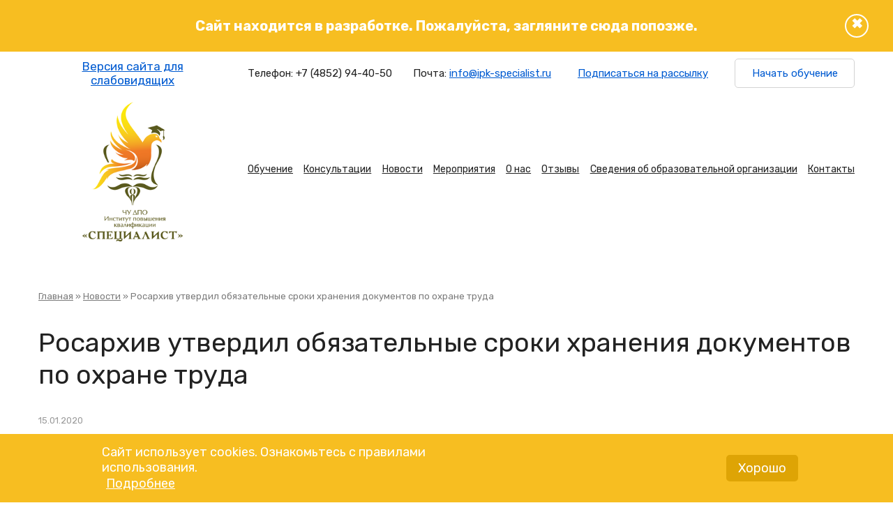

--- FILE ---
content_type: text/html; charset=UTF-8
request_url: https://ipk-specialist.uc.getinfo.pro/news/rosarkhiv-utverdil-obyazatelnye-sroki-khraneniya-dokumentov-po-okhrane-truda
body_size: 6294
content:
<!DOCTYPE html>
<html lang="ru" dir="ltr" prefix="content: http://purl.org/rss/1.0/modules/content/  dc: http://purl.org/dc/terms/  foaf: http://xmlns.com/foaf/0.1/  og: http://ogp.me/ns#  rdfs: http://www.w3.org/2000/01/rdf-schema#  schema: http://schema.org/  sioc: http://rdfs.org/sioc/ns#  sioct: http://rdfs.org/sioc/types#  skos: http://www.w3.org/2004/02/skos/core#  xsd: http://www.w3.org/2001/XMLSchema# ">
<head>
    <meta charset="utf-8" />
<link rel="canonical" href="https://ipk-specialist.uc.getinfo.pro/news/rosarkhiv-utverdil-obyazatelnye-sroki-khraneniya-dokumentov-po-okhrane-truda" />
<meta name="description" content="Сегодня вступил в силу приказ Росархива, которым определены новые сроки хранения документов по охране труда. Всего 24 пункта. Хранить нужно даже переписку по вопросам охраны труда." />
<meta name="Generator" content="Drupal 8 (https://www.drupal.org)" />
<meta name="MobileOptimized" content="width" />
<meta name="HandheldFriendly" content="true" />
<meta name="viewport" content="width=device-width, initial-scale=1.0" />
<link rel="shortcut icon" href="/sites/default/files/feniks.ico" type="image/vnd.microsoft.icon" />
<link rel="revision" href="https://ipk-specialist.uc.getinfo.pro/news/rosarkhiv-utverdil-obyazatelnye-sroki-khraneniya-dokumentov-po-okhrane-truda" />

        <title>Росархив утвердил обязательные сроки хранения документов по охране труда | ЧУ ДПО «Институт повышения квалификации «СПЕЦИАЛИСТ»</title>
        <link rel="stylesheet" media="all" href="/sites/default/files/css/css_BmfYIRWnxYRB8JIEcXmPZFNkyA5QtU1t_Y-lyiHKF-4.css" />
<link rel="stylesheet" media="all" href="/sites/default/files/css/css_YxfjN8tw4VtZn1TB9_feHdLbjbunZySEeCZ0HDCmiGE.css" />
<link rel="stylesheet" media="all" href="//fonts.googleapis.com/css?family=Rubik:400,500,700&amp;display=swap&amp;subset=cyrillic,latin-ext,latin" />
<link rel="stylesheet" media="all" href="/sites/default/files/css/css_svgT8cLnsk3VVG4iBuSn_sIl9dehAeXVL4E8jUmKPXc.css" />

            
<!--[if lte IE 8]>
<script src="/sites/default/files/js/js_VtafjXmRvoUgAzqzYTA3Wrjkx9wcWhjP0G4ZnnqRamA.js"></script>
<![endif]-->

                </head>
<body class="path-node page-node-type-novost">
<a href="#main-content" class="visually-hidden focusable skip-link">
    Перейти к основному содержанию
</a>

  <div class="dialog-off-canvas-main-canvas" data-off-canvas-main-canvas>
    <div class="layout-container">

  <div class="construction">
      <div class="region region-construction">
    <div id="construction" class="block block-block-content block-block-content4edcc123-2597-4e40-9e07-49ddc86748dc">
  
    
      
            <div class="clearfix text-formatted field field--name-body field--type-text-with-summary field--label-hidden field__item">Сайт находится в разработке. Пожалуйста, загляните сюда попозже. <span class="close">✖</span></div>
      
  </div>

  </div>

  </div>
  <div class="topHeader">
      <div class="region region-topheader">
    <div class="visually-impaired-module-special block block-visually-impaired-module block-visually-impaired-block" data-drupal-selector="visually-impaired-module-special" id="block-visuallyimpairedblock">
  
    
      <form action="/news/rosarkhiv-utverdil-obyazatelnye-sroki-khraneniya-dokumentov-po-okhrane-truda" method="post" id="visually-impaired-module-special" accept-charset="UTF-8">
  <input itemprop="copy" data-drupal-selector="edit-visually-impaired-block" class="vi-special-block-text button js-form-submit form-submit btn btn-bg" type="submit" id="edit-visually-impaired-block" name="op" value="Версия сайта для слабовидящих" />
<input autocomplete="off" data-drupal-selector="form-d4zuy-tuh-s7bsy431ebz4jn8vqctgamp7gwzoqoohc" type="hidden" name="form_build_id" value="form-d4zUY_TuH-S7BsY431ebZ4jn8VQcTGaMp7GWzOQOOhc" />
<input data-drupal-selector="edit-visually-impaired-module-special" type="hidden" name="form_id" value="visually_impaired_module_special" />

</form>

  </div>
<div id="block-tekstvshapke" class="block block-block-content block-block-contenteec3c447-510f-452e-a3e4-3410603397de">
  
    
      
            <div class="clearfix text-formatted field field--name-body field--type-text-with-summary field--label-hidden field__item"><div class="topHeader-wrapper">
  <div class="topHeader__right">
    <div class="topHeader__right_phone"><span>Телефон: </span>+7 (4852) 94-40-50</div>
    <div class="topHeader__right_email"><span>Почта: </span><a href="mailto:info@ipk-specialist.ru">info@ipk-specialist.ru</a></div>
    <div class="topHeader__right_mailing"><a class="use-ajax" data-dialog-type="modal" href="/form/subscribe">Подписаться на рассылку</a></div>
    <div class="topHeader__right_education"><a target="_blank" href="https://sdo.ipk-specialist.ru/">Начать обучение</a></div>
  </div>
</div></div>
      
  </div>

  </div>

  </div>
  <header role="banner">
      <div class="region region-header">
    <div id="block-base-branding" class="block block-system block-system-branding-block">
  
    
        <a href="/" rel="home" class="site-logo">
      <img src="/sites/default/files/logo200.png" alt="Главная" />
    </a>
      </div>
<nav role="navigation" aria-labelledby="block-base-main-menu-menu" id="block-base-main-menu" class="block block-menu navigation menu--main">
            
  <h2 class="visually-hidden" id="block-base-main-menu-menu">Основная навигация</h2>
  

        
              <ul class="menu">
                    <li class="menu-item">
        <a href="/direction" data-drupal-link-system-path="direction">Обучение</a>
              </li>
                <li class="menu-item">
        <a href="/consultations" data-drupal-link-system-path="consultations">Консультации</a>
              </li>
                <li class="menu-item">
        <a href="/news" data-drupal-link-system-path="news">Новости</a>
              </li>
                <li class="menu-item">
        <a href="/events" data-drupal-link-system-path="events">Мероприятия</a>
              </li>
                <li class="menu-item">
        <a href="/about" data-drupal-link-system-path="node/11">О нас</a>
              </li>
                <li class="menu-item">
        <a href="/reviews" data-drupal-link-system-path="reviews">Отзывы</a>
              </li>
                <li class="menu-item">
        <a href="/sveden" data-drupal-link-system-path="node/39">Сведения об образовательной организации</a>
              </li>
                <li class="menu-item">
        <a href="/contact" data-drupal-link-system-path="node/3">Контакты</a>
              </li>
        </ul>
  


  </nav>
<div id="block-blokvmenyunamobilke" class="block block-block-content block-block-contentaf67c571-4bb0-4f4f-83ff-5a72d8cf2d92">
  
    
      
            <div class="clearfix text-formatted field field--name-body field--type-text-with-summary field--label-hidden field__item"><div class="topHeader__right_phone"><span>Телефон: </span>+7 (4852) 94-40-50</div>
<div class="topHeader__right_education"><a href="https://sdo.getinfo.pro">Начать обучение</a></div>
<div class="having-poor-vision">Версия сайта для слабовидящих</div></div>
      
  </div>
<div id="block-hamburg" class="block block-block-content block-block-contentec8bbcb1-6070-467d-a526-a5aa656eba7e">
  
    
      
            <div class="clearfix text-formatted field field--name-body field--type-text-with-summary field--label-hidden field__item"><div class="hemburg"></div></div>
      
  </div>

  </div>

  </header>

  
  

  

  

  

  <main role="main">
    <a id="main-content" tabindex="-1"></a>
    <div class="layout-content">
        <div class="region region-content">
    <div data-drupal-messages-fallback class="hidden"></div>
<div id="block-base-breadcrumbs" class="block block-system block-system-breadcrumb-block">
  
    
        <nav class="breadcrumb" role="navigation" aria-labelledby="system-breadcrumb">
    <h2 id="system-breadcrumb" class="visually-hidden">Строка навигации</h2>
    <ol>
          <li>
                  <a href="/">Главная</a>
              </li>
          <li>
                  <a href="/news">Новости</a>
              </li>
          <li>
                  Росархив утвердил обязательные сроки хранения документов по охране труда
              </li>
        </ol>
  </nav>

  </div>
<div id="block-base-page-title" class="block block-core block-page-title-block">
  
    
      
  <h1 class="page-title"><span class="field field--name-title field--type-string field--label-hidden">Росархив утвердил обязательные сроки хранения документов по охране труда</span>
</h1>


  </div>
<div id="block-base-content" class="block block-system block-system-main-block">
  
    
      <article role="article" about="/news/rosarkhiv-utverdil-obyazatelnye-sroki-khraneniya-dokumentov-po-okhrane-truda" class="node node--type-novost node--promoted node--view-mode-full">

  
    

      <footer class="node__meta">
      <div class="node__submitted">
        15.01.2020
      </div>
    </footer>
  
  <div class="node__content">
    
            <div class="clearfix text-formatted field field--name-body field--type-text-with-summary field--label-hidden field__item"><p>Росархив опубликовал перечень типовых управленческих архивных документов и сроки их хранения. Приказ Приказ Росархива от 20.12.2019 N 236 «Об утверждении Перечня типовых управленческих архивных документов, образующихся в процессе деятельности государственных органов, органов местного самоуправления и организаций, с указанием сроков их хранения» вступает в действие 18 февраля 2020. Ранее действовавший приказ Минкультуры утратил силу.</p>

<p>Перечень включает документы, которые создаются в процессе деятельности организаций независимо от их организационно-правовых форм и от формы собственности при осуществлении однотипных управленческих функций, с указанием сроков хранения.</p>

<p>В приказ для удобства включен указатель, в котором в алфавитном порядке перечислены все виды документов.</p>

<h3>Для каких документов увеличили срок хранения</h3>

<p>Несколько кадровых документов придется хранить дольше, чем сейчас, например:</p>

<ul><li>график отпусков — три года, а не год;</li>
	<li>книги, журналы, карточки учета, базы данных отпусков — пять лет вместо трех.</li>
</ul><h3> </h3>

<h3>Для каких документов уменьшили срок хранения</h3>

<p>Меньше, чем сейчас, потребуется хранить такие документы:</p>

<ul><li>документы о дисциплинарных взысканиях — три года вместо пяти лет;</li>
	<li>документы о состоянии и мерах по улучшению условий и охраны труда — пять лет, а не постоянно;</li>
	<li>книги, журналы регистрации, базы данных несчастных случаев на производстве, учета аварий, журналы инструктажей — 45 лет, а не постоянно.</li>
</ul><p>Для ряда документов срок хранения будет зависеть от того, когда по ним закончено делопроизводство: если до 1 января 2003 года, то их нужно хранить 75 лет, если после — 50 лет. Среди них трудовые договоры, документы о приеме, переводе, увольнении, личные карточки работников. Сейчас такие документы лежат на полках 75 лет.</p>

<p>Сроки хранения архивных документов независимо от места их хранения исчисляются с 1 января года, следующего за годом, в котором они были закончены делопроизводством.</p>

<p>Отдельным Приказом Росархива от 20.12.2019 N 237 также утверждена новая Инструкция по применению Перечня типовых управленческих архивных документов с указанием сроков их хранения. Инструкция вступит в действие 25.02.2020.</p>
</div>
      
  </div>

</article>

  </div>

  </div>

    </div>
    
    
  </main>

      <footer role="contentinfo">
        <div class="region region-footer">
    <div id="block-kopirayt" class="block block-block-content block-block-content5301bbdd-b669-4308-91e1-6f6f43c71d3f">
  
    
      
            <div class="clearfix text-formatted field field--name-body field--type-text-with-summary field--label-hidden field__item"><div class="footer-left">
  <div class="copy">© 2025 ЧУ ДПО «Институт повышения квалификации «СПЕЦИАЛИСТ»</div>
  <div class="phone">+7 (4852) 94-40-50</div>
  <div class="email">Эл. почта: <a href="mail:sale@getinfo.pro">info@ipk-specialist.ru</a></div>
</div></div>
      
  </div>
<nav role="navigation" aria-labelledby="block-base-footer-menu" id="block-base-footer" class="block block-menu navigation menu--footer">
            
  <h2 class="visually-hidden" id="block-base-footer-menu">Меню в подвале</h2>
  

        
              <ul class="menu">
                    <li class="menu-item">
        <a href="/node/65" data-drupal-link-system-path="node/65">Лицензия</a>
              </li>
                <li class="menu-item">
        <a href="/sveden" data-drupal-link-system-path="node/39">Сведения об образовательной организации</a>
              </li>
                <li class="menu-item">
        <a href="/privacy-policy" data-drupal-link-system-path="privacy-policy">Обработка персональных данных</a>
              </li>
        </ul>
  


  </nav>
<div id="block-sct" class="block block-block-content block-block-content97ae5cd0-b49b-4a80-ba61-8407579d6036">
  
    
      
            <div class="clearfix text-formatted field field--name-body field--type-text-with-summary field--label-hidden field__item">Сайт разработан в <a href="http://radugi.net" target="blank">СЦТ</a></div>
      
  </div>

  </div>

    </footer>
  
</div>
  </div>


<script type="application/json" data-drupal-selector="drupal-settings-json">{"path":{"baseUrl":"\/","scriptPath":null,"pathPrefix":"","currentPath":"node\/1","currentPathIsAdmin":false,"isFront":false,"currentLanguage":"ru"},"pluralDelimiter":"\u0003","suppressDeprecationErrors":true,"ajaxPageState":{"libraries":"base\/global,ckeditor_spoiler\/ckeditor_spoiler,classy\/base,classy\/messages,core\/drupal.dialog.ajax,core\/html5shiv,core\/normalize,custom\/visually_impaired,eu_cookie_compliance\/eu_cookie_compliance_bare,system\/base,visually_impaired_module\/visually_impaired_module","theme":"base","theme_token":null},"ajaxTrustedUrl":{"form_action_p_pvdeGsVG5zNF_XLGPTvYSKCf43t8qZYSwcfZl2uzM":true},"eu_cookie_compliance":{"cookie_policy_version":"1.0.0","popup_enabled":true,"popup_agreed_enabled":false,"popup_hide_agreed":false,"popup_clicking_confirmation":true,"popup_scrolling_confirmation":false,"popup_html_info":"\u003Cdiv role=\u0022alertdialog\u0022 aria-labelledby=\u0022popup-text\u0022  class=\u0022eu-cookie-compliance-banner eu-cookie-compliance-banner-info eu-cookie-compliance-banner--default\u0022\u003E\n  \u003Cdiv class=\u0022popup-content info eu-cookie-compliance-content\u0022\u003E\n    \u003Cdiv id=\u0022popup-text\u0022 class=\u0022eu-cookie-compliance-message\u0022\u003E\n      \u003Cdiv\u003E\u0421\u0430\u0439\u0442 \u0438\u0441\u043f\u043e\u043b\u044c\u0437\u0443\u0435\u0442 cookies. \u041e\u0437\u043d\u0430\u043a\u043e\u043c\u044c\u0442\u0435\u0441\u044c \u0441 \u043f\u0440\u0430\u0432\u0438\u043b\u0430\u043c\u0438 \u0438\u0441\u043f\u043e\u043b\u044c\u0437\u043e\u0432\u0430\u043d\u0438\u044f.\u003C\/div\u003E\n              \u003Cbutton type=\u0022button\u0022 class=\u0022find-more-button eu-cookie-compliance-more-button\u0022\u003E\u041f\u043e\u0434\u0440\u043e\u0431\u043d\u0435\u0435\u003C\/button\u003E\n          \u003C\/div\u003E\n\n    \n    \u003Cdiv id=\u0022popup-buttons\u0022 class=\u0022eu-cookie-compliance-buttons\u0022\u003E\n      \u003Cbutton type=\u0022button\u0022 class=\u0022agree-button eu-cookie-compliance-default-button\u0022\u003E\u0425\u043e\u0440\u043e\u0448\u043e\u003C\/button\u003E\n          \u003C\/div\u003E\n  \u003C\/div\u003E\n\u003C\/div\u003E\n","use_mobile_message":false,"mobile_popup_html_info":"\u003Cdiv role=\u0022alertdialog\u0022 aria-labelledby=\u0022popup-text\u0022  class=\u0022eu-cookie-compliance-banner eu-cookie-compliance-banner-info eu-cookie-compliance-banner--default\u0022\u003E\n  \u003Cdiv class=\u0022popup-content info eu-cookie-compliance-content\u0022\u003E\n    \u003Cdiv id=\u0022popup-text\u0022 class=\u0022eu-cookie-compliance-message\u0022\u003E\n      \n              \u003Cbutton type=\u0022button\u0022 class=\u0022find-more-button eu-cookie-compliance-more-button\u0022\u003E\u041f\u043e\u0434\u0440\u043e\u0431\u043d\u0435\u0435\u003C\/button\u003E\n          \u003C\/div\u003E\n\n    \n    \u003Cdiv id=\u0022popup-buttons\u0022 class=\u0022eu-cookie-compliance-buttons\u0022\u003E\n      \u003Cbutton type=\u0022button\u0022 class=\u0022agree-button eu-cookie-compliance-default-button\u0022\u003E\u0425\u043e\u0440\u043e\u0448\u043e\u003C\/button\u003E\n          \u003C\/div\u003E\n  \u003C\/div\u003E\n\u003C\/div\u003E\n","mobile_breakpoint":768,"popup_html_agreed":false,"popup_use_bare_css":true,"popup_height":"auto","popup_width":"100%","popup_delay":1000,"popup_link":"\/privacy-policy","popup_link_new_window":true,"popup_position":false,"fixed_top_position":true,"popup_language":"ru","store_consent":false,"better_support_for_screen_readers":false,"cookie_name":"","reload_page":false,"domain":"","domain_all_sites":false,"popup_eu_only_js":false,"cookie_lifetime":100,"cookie_session":0,"set_cookie_session_zero_on_disagree":0,"disagree_do_not_show_popup":false,"method":"default","automatic_cookies_removal":true,"allowed_cookies":"","withdraw_markup":"\u003Cbutton type=\u0022button\u0022 class=\u0022eu-cookie-withdraw-tab\u0022\u003EPrivacy settings\u003C\/button\u003E\n\u003Cdiv role=\u0022alertdialog\u0022 aria-labelledby=\u0022popup-text\u0022 class=\u0022eu-cookie-withdraw-banner\u0022\u003E\n  \u003Cdiv class=\u0022popup-content info eu-cookie-compliance-content\u0022\u003E\n    \u003Cdiv id=\u0022popup-text\u0022 class=\u0022eu-cookie-compliance-message\u0022\u003E\n      \u003Ch2\u003EWe use cookies on this site to enhance your user experience\u003C\/h2\u003E\u003Cp\u003EYou have given your consent for us to set cookies.\u003C\/p\u003E\n    \u003C\/div\u003E\n    \u003Cdiv id=\u0022popup-buttons\u0022 class=\u0022eu-cookie-compliance-buttons\u0022\u003E\n      \u003Cbutton type=\u0022button\u0022 class=\u0022eu-cookie-withdraw-button\u0022\u003E\u041f\u043e\u0434\u0440\u043e\u0431\u043d\u0435\u0435\u003C\/button\u003E\n    \u003C\/div\u003E\n  \u003C\/div\u003E\n\u003C\/div\u003E\n","withdraw_enabled":false,"reload_options":0,"reload_routes_list":"","withdraw_button_on_info_popup":false,"cookie_categories":[],"cookie_categories_details":[],"enable_save_preferences_button":true,"containing_element":"body","settings_tab_enabled":false},"user":{"uid":0,"permissionsHash":"ea359e47bcced01dcea2908b5a946a11a13375eff3c9bd44a625277122177e30"}}</script>
<script src="/sites/default/files/js/js_FP9jb8-_lAaH19ONXU_HD9INawl_jfNFQl3EdEcMN4I.js"></script>
<script src="/modules/contrib/eu_cookie_compliance/js/eu_cookie_compliance.js?v=1.9" defer></script>
<script src="/sites/default/files/js/js_dv8WSTfOt6Qfxpu6OYwYlYLUX7ANiGicEDffGbJob_c.js"></script>

</body>
</html>


--- FILE ---
content_type: text/css
request_url: https://ipk-specialist.uc.getinfo.pro/sites/default/files/css/css_svgT8cLnsk3VVG4iBuSn_sIl9dehAeXVL4E8jUmKPXc.css
body_size: 57205
content:
.slick-slider{position:relative;display:block;-moz-box-sizing:border-box;box-sizing:border-box;-webkit-user-select:none;-moz-user-select:none;-ms-user-select:none;user-select:none;-webkit-touch-callout:none;-khtml-user-select:none;-ms-touch-action:pan-y;touch-action:pan-y;-webkit-tap-highlight-color:transparent;}.slick-list{position:relative;display:block;overflow:hidden;margin:0;padding:0;}.slick-list:focus{outline:none;}.slick-list.dragging{cursor:pointer;cursor:hand;}.slick-slider .slick-track,.slick-slider .slick-list{-webkit-transform:translate3d(0,0,0);-moz-transform:translate3d(0,0,0);-ms-transform:translate3d(0,0,0);-o-transform:translate3d(0,0,0);transform:translate3d(0,0,0);}.slick-track{position:relative;top:0;left:0;display:block;}.slick-track:before,.slick-track:after{display:table;content:'';}.slick-track:after{clear:both;}.slick-loading .slick-track{visibility:hidden;}.slick-slide{display:none;float:left;height:100%;min-height:1px;}[dir='rtl'] .slick-slide{float:right;}.slick-slide img{display:block;}.slick-slide.slick-loading img{display:none;}.slick-slide.dragging img{pointer-events:none;}.slick-initialized .slick-slide{display:block;}.slick-loading .slick-slide{visibility:hidden;}.slick-vertical .slick-slide{display:block;height:auto;border:1px solid transparent;}.slick-arrow.slick-hidden{display:none;}
.slick-loading .slick-list{background:#fff url(/themes/base/css/./ajax-loader.gif) center center no-repeat;}.slick-prev,.slick-next{font-size:0;line-height:0;position:absolute;top:50%;display:block;width:20px;height:20px;margin-top:-10px;padding:0;cursor:pointer;color:transparent;border:none;outline:none;background:transparent;}.slick-prev:hover,.slick-prev:focus,.slick-next:hover,.slick-next:focus{color:transparent;outline:none;background:transparent;}.slick-prev:hover:before,.slick-prev:focus:before,.slick-next:hover:before,.slick-next:focus:before{opacity:1;}.slick-prev.slick-disabled:before,.slick-next.slick-disabled:before{opacity:.25;}.slick-prev:before,.slick-next:before{font-family:'slick';font-size:20px;line-height:1;opacity:.75;color:white;-webkit-font-smoothing:antialiased;-moz-osx-font-smoothing:grayscale;}.slick-prev{left:-25px;}[dir='rtl'] .slick-prev{right:-25px;left:auto;}.slick-prev:before{content:'←';}[dir='rtl'] .slick-prev:before{content:'→';}.slick-next{right:-25px;}[dir='rtl'] .slick-next{right:auto;left:-25px;}.slick-next:before{content:'→';}[dir='rtl'] .slick-next:before{content:'←';}.slick-slider{margin-bottom:30px;}.slick-dots{position:absolute;bottom:-45px;display:block;width:100%;padding:0;list-style:none;text-align:center;}.slick-dots li{position:relative;display:inline-block;width:20px;height:20px;margin:0 5px;padding:0;cursor:pointer;}.slick-dots li button{font-size:0;line-height:0;display:block;width:20px;height:20px;padding:5px;cursor:pointer;color:transparent;border:0;outline:none;background:transparent;}.slick-dots li button:hover,.slick-dots li button:focus{outline:none;}.slick-dots li button:hover:before,.slick-dots li button:focus:before{opacity:1;}.slick-dots li button:before{font-family:'slick';font-size:6px;line-height:20px;position:absolute;top:0;left:0;width:20px;height:20px;content:'•';text-align:center;opacity:.25;color:black;-webkit-font-smoothing:antialiased;-moz-osx-font-smoothing:grayscale;}.slick-dots li.slick-active button:before{opacity:.75;color:black;}
body,div,dl,dt,dd,ul,li,h1,h2,h3,h4,h5,h6,pre,code,form,fieldset,input,textarea,p,blockquote,th,td{margin:0;padding:0;font-family:Rubik,sans-serif;}table{border-collapse:collapse;border-spacing:0;}fieldset,img,abbr{border:0;}address,caption,cite,code,dfn,em,strong,th,var{font-style:normal;font-weight:normal;}ol li{list-style:decimal;line-height:1.6;}ul li{list-style:none;line-height:1.6;}caption,th{text-align:left;}h1,h2,h3,h4,h5,h6{font-size:100%;font-weight:normal;}input,textarea,select{font-family:inherit;font-size:inherit;font-weight:inherit;}legend{color:#000;font-weight:700;font-size:18px;margin-bottom:5px;}article,aside,details,figcaption,figure,footer,header,hgroup,menu,nav,section,main{display:block;}img{max-width:100%;height:auto;}header,main,.region-pre-footer,.region-footer,.topHeader{max-width:1200px;padding-left:15px;padding-right:15px;margin:0 auto;width:100%;box-sizing:border-box;}.region-topheader{display:-webkit-box;display:-webkit-flex;display:-ms-flexbox;display:flex;-webkit-flex-wrap:wrap;-ms-flex-wrap:wrap;flex-wrap:wrap;margin-left:-15px;margin-right:-15px;}.block-visually-impaired-block{box-sizing:border-box;margin-left:15px;margin-right:15px;word-wrap:break-word;width:-webkit-calc(25% - 30px);width:calc(25% - 30px);}#block-tekstvshapke{box-sizing:border-box;margin-left:15px;margin-right:15px;word-wrap:break-word;width:-webkit-calc(75% - 30px);width:calc(75% - 30px);}.region-header{display:-webkit-box;display:-webkit-flex;display:-ms-flexbox;display:flex;-webkit-flex-wrap:wrap;-ms-flex-wrap:wrap;flex-wrap:wrap;margin-left:-15px;margin-right:-15px;}.region-header #block-base-branding{box-sizing:border-box;margin-left:15px;margin-right:15px;word-wrap:break-word;width:-webkit-calc(25% - 30px);width:calc(25% - 30px);text-align:center;}.region-header #block-base-branding img{max-height:200px;max-width:auto;}.region-header nav{box-sizing:border-box;margin-left:15px;margin-right:15px;word-wrap:break-word;width:-webkit-calc(75% - 30px);width:calc(75% - 30px);}body .layout-container{display:-webkit-box;display:-webkit-flex;display:-ms-flexbox;display:flex;-webkit-box-orient:vertical;-webkit-box-direction:normal;-webkit-flex-direction:column;-ms-flex-direction:column;flex-direction:column;height:100vh;}#block-onas .field--name-body,.block-onas-page .field--name-body{display:-webkit-box;display:-webkit-flex;display:-ms-flexbox;display:flex;-webkit-flex-wrap:wrap;-ms-flex-wrap:wrap;flex-wrap:wrap;margin-left:-15px;margin-right:-15px;}#block-onas .left,.block-onas-page .left{box-sizing:border-box;margin-left:15px;margin-right:15px;word-wrap:break-word;width:-webkit-calc(50% - 30px);width:calc(50% - 30px);}#block-onas .right,.block-onas-page .right{box-sizing:border-box;margin-left:15px;margin-right:15px;word-wrap:break-word;width:-webkit-calc(50% - 30px);width:calc(50% - 30px);}.block-onas-page{display:-webkit-box;display:-webkit-flex;display:-ms-flexbox;display:flex;-webkit-flex-wrap:wrap;-ms-flex-wrap:wrap;flex-wrap:wrap;margin-left:-15px;margin-right:-15px;}.view-news-front-block .view-content,.view-news .view-content{display:-webkit-box;display:-webkit-flex;display:-ms-flexbox;display:flex;-webkit-flex-wrap:wrap;-ms-flex-wrap:wrap;flex-wrap:wrap;margin-left:-15px;margin-right:-15px;}.view-news-front-block .views-row,.view-news .views-row{box-sizing:border-box;margin-left:15px;margin-right:15px;word-wrap:break-word;width:-webkit-calc(33.33333% - 30px);width:calc(33.33333% - 30px);}.view-consultation-front-block .view-content,.view-consultation .view-content{display:-webkit-box;display:-webkit-flex;display:-ms-flexbox;display:flex;-webkit-flex-wrap:wrap;-ms-flex-wrap:wrap;flex-wrap:wrap;margin-left:-15px;margin-right:-15px;}.view-consultation-front-block .views-row,.view-consultation-front-block .person-row,.view-consultation .views-row,.view-consultation .person-row{box-sizing:border-box;margin-left:15px;margin-right:15px;word-wrap:break-word;width:-webkit-calc(25% - 30px);width:calc(25% - 30px);}.view-partner-block .view-content{display:-webkit-box;display:-webkit-flex;display:-ms-flexbox;display:flex;-webkit-flex-wrap:wrap;-ms-flex-wrap:wrap;flex-wrap:wrap;margin-left:-15px;margin-right:-15px;}.view-partner-block .views-row{box-sizing:border-box;margin-left:15px;margin-right:15px;word-wrap:break-word;width:-webkit-calc(16.66667% - 30px);width:calc(16.66667% - 30px);}.region-pre-footer,.region-footer{display:-webkit-box;display:-webkit-flex;display:-ms-flexbox;display:flex;-webkit-flex-wrap:wrap;-ms-flex-wrap:wrap;flex-wrap:wrap;margin-left:-15px;margin-right:-15px;margin:0 auto;}.region-pre-footer #block-kopirayt,.region-footer #block-kopirayt{box-sizing:border-box;margin-left:15px;margin-right:15px;word-wrap:break-word;width:-webkit-calc(33.33333% - 30px);width:calc(33.33333% - 30px);}.region-pre-footer #block-base-footer,.region-footer #block-base-footer{box-sizing:border-box;margin-left:15px;margin-right:15px;word-wrap:break-word;width:-webkit-calc(41.66667% - 30px);width:calc(41.66667% - 30px);}.region-pre-footer #block-sct,.region-footer #block-sct{box-sizing:border-box;margin-left:15px;margin-right:15px;word-wrap:break-word;width:-webkit-calc(25% - 30px);width:calc(25% - 30px);}.view-courses-block .view-content,.view-themes .view-content{display:-webkit-box;display:-webkit-flex;display:-ms-flexbox;display:flex;-webkit-flex-wrap:wrap;-ms-flex-wrap:wrap;flex-wrap:wrap;margin-left:-15px;margin-right:-15px;}.view-courses-block .views-row,.view-themes .views-row{box-sizing:border-box;margin-left:15px;margin-right:15px;word-wrap:break-word;width:-webkit-calc(33.33333% - 30px);width:calc(33.33333% - 30px);}.node--type-kurs.node--view-mode-full .node__content .info{display:-webkit-box;display:-webkit-flex;display:-ms-flexbox;display:flex;-webkit-flex-wrap:wrap;-ms-flex-wrap:wrap;flex-wrap:wrap;}.node--type-kurs.node--view-mode-full .node__content .info .field--name-body{box-sizing:border-box;word-wrap:break-word;}.node--type-kurs.node--view-mode-full .node__content .info .link{box-sizing:border-box;margin-left:15px;margin-right:15px;word-wrap:break-word;width:-webkit-calc(33.33333% - 30px);width:calc(33.33333% - 30px);}.node--type-kurs.node--view-mode-full .node__content .field--name-field-planb{margin-bottom:50px;}.node--type-kurs.node--view-mode-full .node__content .field--name-field-planb ul li{display:-webkit-box;display:-webkit-flex;display:-ms-flexbox;display:flex;-webkit-flex-wrap:wrap;-ms-flex-wrap:wrap;flex-wrap:wrap;margin-left:-15px;margin-right:-15px;}.node--type-kurs.node--view-mode-full .node__content .field--name-field-planb ul li .key{box-sizing:border-box;margin-left:15px;margin-right:15px;word-wrap:break-word;width:-webkit-calc(83.33333% - 30px);width:calc(83.33333% - 30px);}.node--type-kurs.node--view-mode-full .node__content .field--name-field-planb ul li .value{box-sizing:border-box;margin-left:15px;margin-right:15px;word-wrap:break-word;width:-webkit-calc(16.66667% - 30px);width:calc(16.66667% - 30px);}html,body{font-family:arial,sans-serif;color:#222;font-size:15px;}h1,h2,h3,h4,h5{font-family:'Rubik',sans-serif;}h1,.h1,#block-onas h2,.block-onas-page h2{font-size:38px;margin-bottom:35px;}h2,.h2,.node--type-event.node--view-mode-full .field--name-field-percon > .field__label,.view-courses .view-header h3{font-size:30px;margin-bottom:30px;}h3,.h3,.view-consultation-front-block .views-row h2,.view-consultation-front-block .person-row h2,.view-consultation .views-row h2,.view-consultation .person-row h2,.node--type-event.node--view-mode-teaser h2,.node--type-event.node--view-mode-full h2,.node--type-novost.node--view-mode-teaser > h2{font-size:24px;margin-bottom:10px;padding-top:15px;}a{color:#005bd1;}a.block-title-link{color:#222222;text-decoration:none;}p{line-height:1.6;margin-bottom:20px;}ul{padding-left:40px;list-style:disc;margin-top:15px;margin-bottom:30px;}ol{list-style:decimal;}ul li{list-style:disc;}strong{font-weight:600;}em{font-style:italic;}.align-left{margin-right:20px;}.align-right{margin-left:20px;}.align-center{text-align:center;}.path-frontpage .block > h2 a:after{content:"\2192";margin-left:10px;font-weight:500;font-size:30px;line-height:1.6;}form [type="text"],form [type="email"],form [type="password"]{height:59px;padding:0 20px;box-sizing:border-box;border:1px solid rgba(34,34,34,0.2);border-radius:5px;width:100%;}form [type="submit"]{height:50px;border:none;font-size:17px;color:#fefefe;outline:none;padding:0px 15px 0px 15px;}form textarea{padding:10px 20px;box-sizing:border-box;border:1px solid rgba(34,34,34,0.2);border-radius:5px;}form #edit-fz152-agreement{font-size:13px;max-width:355px;line-height:1.6;margin-top:35px;}form.user-login-form,form.user-pass{max-width:500px;}form.user-login-form label,form.user-pass label{display:block;margin-bottom:10px;}.layout--twocol-section{-webkit-flex-wrap:nowrap;-ms-flex-wrap:nowrap;flex-wrap:nowrap;}.layout--twocol-section .layout__region--second{font-size:18px;padding-top:30px;}.layout--twocol-section .layout__region--second .kontact-phone{font-family:'Rubik',sans-serif;font-size:24px;color:#009444;margin-bottom:15px;}.layout--twocol-section .layout__region--second p{margin-bottom:0;}.layout--twocol-section .layout__region--second .field--name-body > div:not(.kontact-phone){margin-bottom:30px;}#block-base-breadcrumbs{margin-top:45px;margin-bottom:25px;}#block-base-breadcrumbs .breadcrumb ol li{font-size:13px;color:rgba(34,34,34,0.6);}#block-base-breadcrumbs .breadcrumb ol li a{font-size:13px;color:rgba(34,34,34,0.6);}.ui-dialog .ui-dialog-titlebar,.ui-dialog .ui-dialog-buttonpane{background:#fff;padding:20px 15px;border:none;}.ui-dialog .ui-dialog-titlebar{font-size:18px;}.ui-dialog .ui-dialog-buttonpane .form-actions{float:none;}.ui-dialog .ui-dialog-buttonpane .form-actions button{width:200px;height:50px;font-size:17px;color:#fefefe;}.ui-dialog .js-form-item-fz152-agreement{font-size:11px;}.ui-dialog .js-form-item-fz152-agreement a{color:#005bd1;}.ui-dialog .js-form-item-fz152-agreement a:hover{text-decoration:none;}.btn,form.user-login-form [type="submit"],form.user-pass [type="submit"],.topHeader__right_education a,.view-slides .slick-slide .views-field-body .field-content a,#block-consultation-form form [type="submit"],.node--type-event.node--view-mode-teaser .node__content .btn-sign-up,.node--type-event.node--view-mode-full .node__content .btn-sign-up{display:-webkit-box;display:-webkit-flex;display:-ms-flexbox;display:flex;-webkit-box-pack:center;-webkit-justify-content:center;-ms-flex-pack:center;justify-content:center;-webkit-box-align:center;-webkit-align-items:center;-ms-flex-align:center;align-items:center;text-decoration:none;border-radius:5px;}.btn-default,.topHeader__right_education a{border:1px solid #d3d3d3;}.btn-orange{background:#fa752a;color:#fefefe;border:none;}.btn-orange:hover{border:none;background:#fa752a;color:#fefefe;}.btn-bg,form.user-login-form [type="submit"],form.user-pass [type="submit"],.view-slides .slick-slide .views-field-body .field-content a,#block-consultation-form form [type="submit"],.node--type-event.node--view-mode-teaser .node__content .btn-sign-up,.node--type-event.node--view-mode-full .node__content .btn-sign-up{border:none;background:#009444;color:#fefefe;}.btn-bg:hover,form.user-login-form :hover[type="submit"],form.user-pass :hover[type="submit"],.view-slides .slick-slide .views-field-body .field-content a:hover,#block-consultation-form form :hover[type="submit"],.node--type-event.node--view-mode-teaser .node__content .btn-sign-up:hover,.node--type-event.node--view-mode-full .node__content .btn-sign-up:hover{border:none;background:#009444;color:#fefefe;}.region-topheader{-webkit-box-align:center;-webkit-align-items:center;-ms-flex-align:center;align-items:center;}.topHeader-wrapper{-webkit-box-align:center;-webkit-align-items:center;-ms-flex-align:center;align-items:center;padding:10px 0;}.block-visually-impaired-block form [type="submit"]{background:none !important;width:auto !important;height:auto !important;margin:0 !important;white-space:normal;color:#005bd1;text-decoration:underline;}.topHeader__right{display:-webkit-box;display:-webkit-flex;display:-ms-flexbox;display:flex;-webkit-box-align:center;-webkit-align-items:center;-ms-flex-align:center;align-items:center;}.topHeader__right_email{margin-left:30px;}.topHeader__right_mailing{margin-left:auto;}.topHeader__right_education{margin-left:auto;}.topHeader__right_education a{width:170px;height:40px;}.region-header{-webkit-box-align:center;-webkit-align-items:center;-ms-flex-align:center;align-items:center;padding:10px 0 20px;}.region-header .menu{margin-left:0;display:-webkit-box;display:-webkit-flex;display:-ms-flexbox;display:flex;-webkit-box-pack:justify;-webkit-justify-content:space-between;-ms-flex-pack:justify;justify-content:space-between;-webkit-box-align:center;-webkit-align-items:center;-ms-flex-align:center;align-items:center;list-style:none;}.region-header .menu li{list-style:none;}.region-header .menu li a{color:#222;font-size:14px;font-family:'Rubik',sans-serif;}.region-header .menu li a:hover{color:#009444;text-decoration:none;}.region-header .menu li a.is-active{color:#009444;text-shadow:0 0;}#block-blokvmenyunamobilke{display:none;}main{margin-bottom:90px;}.view-slides{margin-top:20px;margin-bottom:100px;}.view-slides .slick-slide{position:relative;outline:none;}.view-slides .slick-slide .views-field-body{height:60%;width:45%;position:absolute;top:20%;left:10%;}.view-slides .slick-slide .views-field-body .field-content{height:100%;display:-webkit-box;display:-webkit-flex;display:-ms-flexbox;display:flex;-webkit-box-orient:vertical;-webkit-box-direction:normal;-webkit-flex-direction:column;-ms-flex-direction:column;flex-direction:column;}.view-slides .slick-slide .views-field-body .field-content *:not(a){font-size:38px;font-family:'Rubik',sans-serif;line-height:1.25;}.view-slides .slick-slide .views-field-body .field-content a{margin-top:auto;width:210px;height:50px;font-size:17px;}.view-slides .slick-dots{bottom:-60px;}.view-slides .slick-dots li{width:10px;height:10px;border-radius:50%;background:#dbdbdb;}.view-slides .slick-dots li button:before{display:none;}.view-slides .slick-dots li.slick-active{background:#009444;}#block-onas,.block-onas-page{margin-bottom:78px;}#block-onas h2,.block-onas-page h2{margin-bottom:30px;}#block-onas h2:after,.block-onas-page h2:after{display:none;}#block-onas img,.block-onas-page img{width:100%;box-shadow:0 10px 20px rgba(0,0,0,0.12);}.view-consultation-front-block,.view-consultation{margin-bottom:60px;}.view-consultation-front-block .views-row,.view-consultation-front-block .person-row,.view-consultation .views-row,.view-consultation .person-row{padding:30px 25px;margin-bottom:20px;border:1px solid #dbdbdb;border-radius:5px;}.view-consultation-front-block .views-row .node--type-consultation,.view-consultation-front-block .person-row .node--type-consultation,.view-consultation .views-row .node--type-consultation,.view-consultation .person-row .node--type-consultation{display:-webkit-box;display:-webkit-flex;display:-ms-flexbox;display:flex;-webkit-box-orient:vertical;-webkit-box-direction:normal;-webkit-flex-direction:column;-ms-flex-direction:column;flex-direction:column;-webkit-flex-wrap:wrap;-ms-flex-wrap:wrap;flex-wrap:wrap;min-height:175px;}.view-consultation-front-block .views-row h2,.view-consultation-front-block .person-row h2,.view-consultation .views-row h2,.view-consultation .person-row h2{margin-bottom:auto;}.view-consultation-front-block .views-row .field--name-body,.view-consultation-front-block .person-row .field--name-body,.view-consultation .views-row .field--name-body,.view-consultation .person-row .field--name-body{margin-bottom:20px;line-height:1.4;height:65px;overflow:hidden;}.view-consultation-front-block .views-row .field--name-field-consultation-price,.view-consultation-front-block .person-row .field--name-field-consultation-price,.view-consultation .views-row .field--name-field-consultation-price,.view-consultation .person-row .field--name-field-consultation-price{font-size:20px;font-weight:600;float:left;margin-right:10px;line-height:1;}.view-consultation-front-block .views-row .btn-sign-consultation,.view-consultation-front-block .person-row .btn-sign-consultation,.view-consultation .views-row .btn-sign-consultation,.view-consultation .person-row .btn-sign-consultation{padding-top:1px;text-decoration:underline;}.view-consultation-front-block .views-row:hover:not(.person-row),.view-consultation-front-block .person-row:hover:not(.person-row),.view-consultation .views-row:hover:not(.person-row),.view-consultation .person-row:hover:not(.person-row){color:#fff;background:#009444;border:1px solid #009444;}.view-consultation-front-block .views-row:hover:not(.person-row) h2 a,.view-consultation-front-block .person-row:hover:not(.person-row) h2 a,.view-consultation .views-row:hover:not(.person-row) h2 a,.view-consultation .person-row:hover:not(.person-row) h2 a{color:#fff;}.view-consultation-front-block .views-row:hover:not(.person-row) .btn-sign-consultation,.view-consultation-front-block .person-row:hover:not(.person-row) .btn-sign-consultation,.view-consultation .views-row:hover:not(.person-row) .btn-sign-consultation,.view-consultation .person-row:hover:not(.person-row) .btn-sign-consultation{color:#fff;}.node--type-consultation.node--view-mode-full .field--name-body{margin-bottom:30px;}.node--type-consultation.node--view-mode-full .field--name-field-consultation-price{font-size:20px;font-weight:600;float:left;margin-right:10px;line-height:1;}.node--type-consultation.node--view-mode-full .btn-sign-consultation{max-width:200px;}#block-consultation-form{clear:both;margin-top:65px;}#block-consultation-form form{max-width:500px;}#block-consultation-form form [type="file"]{margin:3px 0 10px;}#block-consultation-form form [type="submit"]{margin-left:0;}#block-consultation-form form .js-webform-document-file{margin-bottom:10px;}#block-consultation-form form .js-webform-document-file [type="file"]{float:left;}#block-consultation-form form .js-webform-document-file [data-drupal-selector="edit-file-remove-button"]{margin-left:0;margin-right:0;}#block-consultation-form form .js-webform-document-file [type="submit"]{background:none;border:1px solid #009444;color:#009444;width:150px;height:30px;margin-top:20px;}#block-consultation-form form .description{clear:both;}#reviews h2{text-align:center;}#reviews h2:after{display:none;}.view-review-block,.view-reviews-page{margin-bottom:65px;position:relative;}.view-review-block .views-row,.view-reviews-page .views-row{display:-webkit-box;display:-webkit-flex;display:-ms-flexbox;display:flex;margin:0 auto;}.view-review-block .views-row .views-field-field-review-logo,.view-reviews-page .views-row .views-field-field-review-logo{width:200px;margin-right:30px;}.view-review-block .views-row .views-field-rendered-entity,.view-reviews-page .views-row .views-field-rendered-entity{width:-webkit-calc(100% - 200px);width:calc(100% - 200px);}.view-review-block .views-row .views-field-rendered-entity .field--name-field-review-name,.view-reviews-page .views-row .views-field-rendered-entity .field--name-field-review-name{font-weight:600;margin-bottom:10px;}.view-review-block .view-footer,.view-reviews-page .view-footer{padding-top:40px;}.view-review-block .view-footer a,.view-reviews-page .view-footer a{margin-left:30px;padding-top:12px;display:inline-block;}.view-review-block .view-footer:after,.view-reviews-page .view-footer:after{content:"\2192";font-size:20px;color:#005bd1;}.view-review-block .pager,.view-partner-block .pager{margin-top:40px;float:left;}.view-review-block .pager ul,.view-partner-block .pager ul{display:-webkit-box;display:-webkit-flex;display:-ms-flexbox;display:flex;margin-left:220px;padding-left:5px;}.view-review-block .pager ul .pager__item,.view-partner-block .pager ul .pager__item{width:38px;height:38px;font-size:30px;border:1px solid #ccc;padding:0;display:-webkit-box;display:-webkit-flex;display:-ms-flexbox;display:flex;-webkit-box-pack:center;-webkit-justify-content:center;-ms-flex-pack:center;justify-content:center;-webkit-box-align:baseline;-webkit-align-items:baseline;-ms-flex-align:baseline;align-items:baseline;color:#ccc;top:60px;right:0;}.view-review-block .pager ul .pager__item a,.view-partner-block .pager ul .pager__item a{width:100%;height:100%;color:#222;text-decoration:none;display:-webkit-box;display:-webkit-flex;display:-ms-flexbox;display:flex;-webkit-box-pack:center;-webkit-justify-content:center;-ms-flex-pack:center;justify-content:center;-webkit-box-align:baseline;-webkit-align-items:baseline;-ms-flex-align:baseline;align-items:baseline;}.view-review-block .pager ul .pager__item--previous,.view-partner-block .pager ul .pager__item--previous{left:0;margin-right:10px;}.view-reviews-page .views-row{width:100%;padding-top:45px;padding-bottom:35px;border-bottom:1px solid #d3d3d3;}.view-reviews-page .views-row:first-child{padding-top:0;}.view-reviews-page .views-row:last-child{border:none;}.block-views-blockevent-block-block-1{margin-bottom:70px;}.view-event-block .views-row,.view-meropriyatiya .views-row{margin-bottom:20px;position:relative;}.view-event-block .views-row:last-child,.view-meropriyatiya .views-row:last-child{margin-bottom:0;}.node--type-event.node--view-mode-teaser,.node--type-event.node--view-mode-full{padding:45px 40px;border:1px solid #d3d3d3;border-radius:5px;}.node--type-event.node--view-mode-teaser h2,.node--type-event.node--view-mode-full h2{width:75%;}.node--type-event.node--view-mode-teaser .node__content .field:not(.field--name-body),.node--type-event.node--view-mode-full .node__content .field:not(.field--name-body){display:-webkit-box;display:-webkit-flex;display:-ms-flexbox;display:flex;margin-bottom:10px;}.node--type-event.node--view-mode-teaser .node__content .field--label-above,.node--type-event.node--view-mode-full .node__content .field--label-above{width:75%;}.node--type-event.node--view-mode-teaser .node__content .field__label,.node--type-event.node--view-mode-full .node__content .field__label{width:200px;font-weight:400;margin-right:20px;}.node--type-event.node--view-mode-teaser .node__content .field__item,.node--type-event.node--view-mode-full .node__content .field__item{width:-webkit-calc(100% - 200px);width:calc(100% - 200px);line-height:1.6;}.node--type-event.node--view-mode-teaser .node__content .field--name-body,.node--type-event.node--view-mode-full .node__content .field--name-body{margin-bottom:10px;width:75%;}.node--type-event.node--view-mode-teaser .node__content .btn-sign-up,.node--type-event.node--view-mode-full .node__content .btn-sign-up{width:210px;height:50px;font-size:17px;position:absolute;top:36px;right:30px;}.node--type-event.node--view-mode-full{padding:0;border:none;position:relative;}.node--type-event.node--view-mode-full .node__content .btn-sign-up{top:5px;}.node--type-event.node--view-mode-full .field--name-field-percon{-webkit-box-orient:vertical;-webkit-box-direction:normal;-webkit-flex-direction:column;-ms-flex-direction:column;flex-direction:column;margin-top:50px;}.node--type-event.node--view-mode-full .field--name-field-percon > .field__label{font-family:'Rubik',sans-serif;width:auto;}.node--type-event.node--view-mode-full .field--name-field-percon > .field__item{display:-webkit-box;display:-webkit-flex;display:-ms-flexbox;display:flex;width:100%;}.node--type-event.node--view-mode-full .field--name-field-percon .node--type-person.node--view-mode-teaser{display:-webkit-box;display:-webkit-flex;display:-ms-flexbox;display:flex;}.node--type-event.node--view-mode-full .field--name-field-percon .node--type-person.node--view-mode-teaser .field--name-field-person-img{display:block;width:auto;margin-right:30px;}#block-sign-up-form{margin-top:65px;}#block-sign-up-form form{display:-webkit-box;display:-webkit-flex;display:-ms-flexbox;display:flex;-webkit-box-pack:justify;-webkit-justify-content:space-between;-ms-flex-pack:justify;justify-content:space-between;-webkit-box-align:center;-webkit-align-items:center;-ms-flex-align:center;align-items:center;-webkit-flex-wrap:wrap;-ms-flex-wrap:wrap;flex-wrap:wrap;}#block-sign-up-form form > div:not(.form-actions){max-width:300px;}#block-sign-up-form form > div:not(.form-actions) input:not(.form-submit){width:100%;}#block-sign-up-form form #edit-fz152-agreement{max-width:100%;}.node--type-novost.node--view-mode-teaser > h2{margin-bottom:10px;}.node--type-novost.node--view-mode-teaser > h2 a{color:#222;text-decoration:none;}.node--type-novost.node--view-mode-teaser .node__meta{font-size:13px;color:#9a9a9a;margin-bottom:25px;}.node--type-novost.node--view-mode-teaser .field--name-body p{margin-bottom:0;}.node--type-novost.node--view-mode-teaser .node__links{margin-top:20px;}.node--type-novost.node--view-mode-teaser .node__links .node-readmore{padding:0;}.node--type-novost.node--view-mode-full .node__meta{font-size:13px;color:#9a9a9a;margin-bottom:25px;}.view-news-front-block{margin-bottom:65px;}.view-news .views-row{padding-bottom:30px;border-bottom:1px solid #d3d3d3;margin-bottom:30px;}.block-views-blockpartner-block-block-1{clear:both;margin-bottom:50px;}.block-views-blockpartner-block-block-1 h2:after{display:none;}#partners h2{text-align:center;}.view-partner-block{position:relative;}.view-partner-block .view-content{margin:0 auto;}.view-partner-block .views-row{display:-webkit-box;display:-webkit-flex;display:-ms-flexbox;display:flex;-webkit-box-align:center;-webkit-align-items:center;-ms-flex-align:center;align-items:center;-webkit-box-pack:center;-webkit-justify-content:center;-ms-flex-pack:center;justify-content:center;border:1px solid #ccc;padding:10px;margin-bottom:20px;}.view-partner-block .pager ul .pager__item{top:-webkit-calc(50% - 19px);top:calc(50% - 19px);}#courses > h2{text-align:center;}#courses > h2:after{display:none;}.view-courses .view-header .vocabulary-theme{line-height:1.6;margin-bottom:70px;opacity:.6;}.view-courses .view-header h3{margin-bottom:0;padding-bottom:40px;border-bottom:1px solid #dbdbdb;}.view-courses > .view-content{margin-bottom:65px;}.view-courses > .view-content h3{margin-bottom:0;padding-bottom:20px;border-bottom:1px solid #dbdbdb;}.view-courses > .view-content h3:not(:first-child){margin-top:65px;}.view-courses > .view-content .views-row{padding:20px 0;border-bottom:1px solid #dbdbdb;display:-webkit-box;display:-webkit-flex;display:-ms-flexbox;display:flex;}.view-courses > .view-content .views-field-title{width:65%;font-size:16px;font-family:'Rubik',sans-serif;line-height:1.6;margin-right:20px;}.view-courses > .view-content .course__price .price{font-size:16px;font-family:'Rubik',sans-serif;padding-top:3px;}.view-courses > .view-content .course__price .price .new__price{color:#009444;}.view-courses > .view-content .course__price .price .new__price__date{font-size:15px;margin-top:5px;}.view-courses > .view-content .views-field-nothing{margin-left:auto;}.view-courses > .view-content .views-field-nothing a{width:170px;height:40px;}.view-courses .view-footer{margin-bottom:65px;}.view-courses .view-footer h2:after{display:none;}.view-courses .view-footer .field--name-body{line-height:1.6;}.view-courses .view-footer .views-row{padding:20px 0 0;border-bottom:none;}.view-courses .view-footer .view-partner-block .views-row{border-bottom:1px solid #ccc;padding:10px;}.view-consultation .consultTop-wrapper{display:-webkit-box;display:-webkit-flex;display:-ms-flexbox;display:flex;-webkit-box-pack:justify;-webkit-justify-content:space-between;-ms-flex-pack:justify;justify-content:space-between;line-height:1.6;margin-bottom:75px;}.view-consultation .consultTop-wrapper .left{width:45%;padding:15px 0 0;}.view-consultation .consultTop-wrapper .left .btn,.view-consultation .consultTop-wrapper .left form.user-login-form [type="submit"],form.user-login-form .view-consultation .consultTop-wrapper .left [type="submit"],.view-consultation .consultTop-wrapper .left form.user-pass [type="submit"],form.user-pass .view-consultation .consultTop-wrapper .left [type="submit"],.view-consultation .consultTop-wrapper .left .topHeader__right_education a,.topHeader__right_education .view-consultation .consultTop-wrapper .left a,.view-consultation .consultTop-wrapper .left .view-slides .slick-slide .views-field-body .field-content a,.view-slides .slick-slide .views-field-body .field-content .view-consultation .consultTop-wrapper .left a,.view-consultation .consultTop-wrapper .left #block-consultation-form form [type="submit"],#block-consultation-form form .view-consultation .consultTop-wrapper .left [type="submit"],.view-consultation .consultTop-wrapper .left .node--type-event.node--view-mode-teaser .node__content .btn-sign-up,.node--type-event.node--view-mode-teaser .node__content .view-consultation .consultTop-wrapper .left .btn-sign-up,.view-consultation .consultTop-wrapper .left .node--type-event.node--view-mode-full .node__content .btn-sign-up,.node--type-event.node--view-mode-full .node__content .view-consultation .consultTop-wrapper .left .btn-sign-up{width:210px;height:50px;font-size:17px;color:#fefefe;margin-top:35px;}.view-consultation .consultTop-wrapper .right{width:45%;}.view-consultation .consultTop-wrapper .right span{padding:15px 40px;background:#f6f6f6;border-radius:5px;display:block;}.view-persons{margin-bottom:70px;}.view-persons .person-row{line-height:1.6;}.view-persons .person-row .views-field-title{font-size:18px;font-family:'Rubik',sans-serif;margin-top:20px;margin-bottom:20px;}#block-sign-course{max-width:370px;margin:0 auto 65px;}#block-sign-course h2{text-align:center;}#block-sign-course h2:after{display:none;}#block-sign-course form .form-item-markup{opacity:.6;text-align:center;margin-bottom:30px;}#block-sign-course form [type="submit"]{margin:0 auto;}#block-sign-course form #edit-fz152-agreement{max-width:100%;text-align:center;}.layout--twocol-section form{padding-right:50px;}.view-courses-block,.view-themes{margin-bottom:65px;}.view-courses-block .view-header,.view-themes .view-header{margin-bottom:70px;line-height:1.6;opacity:.7;}.view-courses-block .views-row,.view-themes .views-row{border:1px solid #ccc;border-radius:5px;overflow:hidden;margin-bottom:30px;padding-bottom:30px;}.view-courses-block .views-row .views-field-field-theme-logo,.view-themes .views-row .views-field-field-theme-logo{width:100%;overflow:hidden;}.view-courses-block .views-row .views-field-field-theme-logo img,.view-themes .views-row .views-field-field-theme-logo img{width:100%;}.view-courses-block .views-row .views-field-name,.view-themes .views-row .views-field-name{font-size:20px;font-family:'Rubik',sans-serif;padding:20px;}.view-courses-block .views-row .views-field-description__value,.view-themes .views-row .views-field-description__value{padding:0 20px;line-height:1.6;}.node--type-kurs.node--view-mode-full .node__content .field--name-field-kurs-horse{float:left;margin-right:30px;font-family:'Rubik',sans-serif;}.node--type-kurs.node--view-mode-full .node__content .new__price{display:-webkit-box;display:-webkit-flex;display:-ms-flexbox;display:flex;font-family:'Rubik',sans-serif;font-size:16px;color:#009444;margin-bottom:35px;}.node--type-kurs.node--view-mode-full .node__content .new__price > div:first-child{margin-right:30px;}.node--type-kurs.node--view-mode-full .node__content .info{clear:both;margin-bottom:55px;margin-top:30px;}.node--type-kurs.node--view-mode-full .node__content .info .field--name-body{padding-right:50px;}.node--type-kurs.node--view-mode-full .node__content .info .link a{height:50px;width:210px;}.node--type-kurs.node--view-mode-full .node__content .field--name-field-planb ul{padding-left:0;list-style:none;}.node--type-kurs.node--view-mode-full .node__content .field--name-field-planb ul li{padding:20px 0;border-bottom:1px solid #ccc;list-style:none;font-family:'Rubik',sans-serif;font-size:18px;}.node--type-kurs.node--view-mode-full .node__content .field--name-field-planb ul li:first-child{border-top:1px solid #ccc;}.node--type-kurs.node--view-mode-full .node__content .field--name-field-planb ul li .value{text-align:right;}.node--type-kurs.node--view-mode-full .node__content #request{margin-top:40px;margin-bottom:50px;}.node--type-kurs.node--view-mode-full .node__content #request form{display:-webkit-box;display:-webkit-flex;display:-ms-flexbox;display:flex;-webkit-flex-wrap:wrap;-ms-flex-wrap:wrap;flex-wrap:wrap;-webkit-box-align:center;-webkit-align-items:center;-ms-flex-align:center;align-items:center;}.node--type-kurs.node--view-mode-full .node__content #request form input:not([type="submit"]){max-width:300px;margin-right:20px;}.node--type-kurs.node--view-mode-full .node__content #request form #edit-fz152-agreement{max-width:100%;width:100%;margin-top:10px;}.node--type-kurs.node--view-mode-full .node__content #questions form input:not([type="submit"]){max-width:370px;}.node--type-kurs.node--view-mode-full .node__content #questions form textarea{max-width:470px;}footer[role="contentinfo"]{background:#fafafa;margin-top:auto;}.region-footer{padding:35px 0;}.region-footer .copy{margin-bottom:20px;}.region-footer .phone{font-size:24px;margin-bottom:10px;}.region-footer nav{margin-top:45px;}.region-footer nav ul{list-style:none;margin-top:0;margin-bottom:0;}.region-footer nav ul li{margin-bottom:5px;list-style:none;}.region-footer nav ul li:last-child{margin-bottom:0;}.region-footer #block-sct{margin-top:48px;}#contact{width:100%;margin-top:90px;}#contact h2{text-align:center;}#contact h2:after{display:none;}.pre-footer-wrapper{display:-webkit-box;display:-webkit-flex;display:-ms-flexbox;display:flex;-webkit-box-pack:justify;-webkit-justify-content:space-between;-ms-flex-pack:justify;justify-content:space-between;}.pre-footer-left{font-size:18px;padding-right:10px;}.pre-footer-left .phone{font-family:'Rubik',sans-serif;font-size:24px;color:#009444;margin-bottom:15px;}.pre-footer-map{width:50%;}@media screen and (max-width:1195px){header,main,.region-pre-footer,.region-footer,.topHeader{padding-left:30px;padding-right:30px;}.topHeader__right_phone span{display:none;}.topHeader__right_email span{display:none;}.view-slides .slick-slide .views-field-body .field-content *:not(a){font-size:30px;}}@media screen and (max-width:1100px){header,main,.region-pre-footer,.region-footer,.topHeader{padding-left:30px;padding-right:30px;}.view-consultation-front-block .views-row,.view-consultation-front-block .person-row,.view-consultation .views-row,.view-consultation .person-row{width:-webkit-calc(50% - 30px);width:calc(50% - 30px);}.view-consultation-front-block .view-content,.view-consultation .view-content{-webkit-flex-wrap:wrap;-ms-flex-wrap:wrap;flex-wrap:wrap;-webkit-box-pack:center;-webkit-justify-content:center;-ms-flex-pack:center;justify-content:center;}.view-consultation-front-block .views-row,.view-consultation-front-block .person-row,.view-consultation .views-row,.view-consultation .person-row{margin-bottom:20px;}.node--type-kurs.node--view-mode-full .node__content #request form{-webkit-box-orient:vertical;-webkit-box-direction:normal;-webkit-flex-direction:column;-ms-flex-direction:column;flex-direction:column;-webkit-box-align:start;-webkit-align-items:flex-start;-ms-flex-align:start;align-items:flex-start;}.node--type-kurs.node--view-mode-full .node__content #request form input:not([type="submit"]){max-width:100%;margin-right:0;}}@media screen and (max-width:980px){#block-sign-up-form form > div:not(.form-actions){max-width:100%;}#block-sign-up-form form{-webkit-box-orient:vertical;-webkit-box-direction:normal;-webkit-flex-direction:column;-ms-flex-direction:column;flex-direction:column;-webkit-box-align:start;-webkit-align-items:flex-start;-ms-flex-align:start;align-items:flex-start;}}@media screen and (max-width:960px){header,main,.region-pre-footer,.region-footer,.topHeader{padding-left:20px;padding-right:20px;}.block-visually-impaired-block{width:-webkit-calc(16.66667% - 30px);width:calc(16.66667% - 30px);}#block-tekstvshapke{width:-webkit-calc(83.33333% - 30px);width:calc(83.33333% - 30px);}.region-header #block-base-branding{max-width:200px;}#block-onas .left,.block-onas-page .left{width:-webkit-calc(100% - 30px);width:calc(100% - 30px);}#block-onas .right,.block-onas-page .right{width:-webkit-calc(100% - 30px);width:calc(100% - 30px);}.view-courses-block .views-row,.view-themes .views-row{width:-webkit-calc(50% - 30px);width:calc(50% - 30px);}.topHeader__right_email{margin-left:10px;}.region-topheader{display:none;}.region-header nav{display:none;}.region-header.mobile nav{width:301px;display:block;position:absolute;top:0;right:-1px;z-index:1;}.region-header.mobile nav ul{display:-webkit-box;display:-webkit-flex;display:-ms-flexbox;display:flex;-webkit-box-orient:vertical;-webkit-box-direction:normal;-webkit-flex-direction:column;-ms-flex-direction:column;flex-direction:column;-webkit-box-align:start;-webkit-align-items:flex-start;-ms-flex-align:start;align-items:flex-start;padding:70px 20px 20px;background:#ffffff;border-left:1px solid #ddd;}.region-header.mobile nav ul li{margin-bottom:5px;}.region-header.mobile nav ul li a{font-size:18px;color:#222;text-decoration:none;font-family:'Rubik',sans-serif;}.region-header.mobile nav ul li a:hover{text-decoration:underline;}.region-header.mobile #block-blokvmenyunamobilke{display:block;background:#fff;position:absolute;top:328px;right:0;z-index:1;width:268px;padding:50px 23px 25px;border-left:1px solid #ddd;border-bottom:1px solid #ddd;}.region-header.mobile #block-blokvmenyunamobilke .topHeader__right_phone{margin-bottom:20px;font-size:20px;font-family:'Rubik',sans-serif;}.region-header.mobile #block-blokvmenyunamobilke .topHeader__right_education a{margin-bottom:30px;border:none;background:#009444;color:#fefefe;width:210px;height:50px;font-size:17px;}.region-header.mobile #block-blokvmenyunamobilke .having-poor-vision{cursor:pointer;text-decoration:underline;}.region-header.mobile #block-blokvmenyunamobilke .having-poor-vision:hover{text-decoration:none;}header{position:relative;}header #block-base-branding{margin-top:20px;}header #block-hamburg{width:35px;height:20px;border-top:3px solid #222;border-bottom:3px solid #222;cursor:pointer;position:absolute;right:30px;top:38%;z-index:2;}header #block-hamburg:after{content:"";width:100%;position:absolute;top:45%;left:0;border-top:2px solid #222;border-bottom:1px solid #222;height:0;}.view-slides .slick-slide .views-field-body{height:70%;width:100%;left:0;padding:0 20px;box-sizing:border-box;}.view-slides .slick-slide .views-field-body .field-content *:not(a){font-size:25px;}.node--type-event.node--view-mode-teaser h2,.node--type-event.node--view-mode-full h2{width:100%;}.node--type-event.node--view-mode-teaser .node__content .field--label-above,.node--type-event.node--view-mode-full .node__content .field--label-above{width:100%;}.node--type-event.node--view-mode-teaser .node__content .field--name-body,.node--type-event.node--view-mode-full .node__content .field--name-body{width:100%;}.node--type-event.node--view-mode-teaser .node__content .btn-sign-up,.node--type-event.node--view-mode-full .node__content .btn-sign-up{position:relative;top:0;right:0;margin-top:30px;}.view-courses > .view-content .views-row{-webkit-flex-wrap:wrap;-ms-flex-wrap:wrap;flex-wrap:wrap;}.view-courses > .view-content .views-field-title{width:100%;margin-bottom:20px;}.view-courses > .view-content .course__price{margin-right:30px;padding-top:7px;}.view-courses > .view-content .views-field-nothing{margin-left:0;}}@media screen and (max-width:960px) and (max-width:960px){header #block-base-branding img{max-width:285px;}}@media screen and (max-width:960px) and (max-width:450px){header #block-base-branding img{max-width:170px;}}@media screen and (max-width:800px){header,main,.region-pre-footer,.region-footer,.topHeader{padding-left:20px;padding-right:20px;}.view-news-front-block .views-row,.view-news .views-row{width:-webkit-calc(50% - 30px);width:calc(50% - 30px);}.region-pre-footer #block-kopirayt,.region-footer #block-kopirayt{width:-webkit-calc(100% - 30px);width:calc(100% - 30px);}.region-pre-footer #block-base-footer,.region-footer #block-base-footer{width:-webkit-calc(100% - 30px);width:calc(100% - 30px);}.region-pre-footer #block-sct,.region-footer #block-sct{width:-webkit-calc(100% - 30px);width:calc(100% - 30px);}.view-news-front-block .views-row{margin-bottom:50px;}.view-news .views-row{margin-bottom:50px;}.footer-left{display:-webkit-box;display:-webkit-flex;display:-ms-flexbox;display:flex;-webkit-box-pack:justify;-webkit-justify-content:space-between;-ms-flex-pack:justify;justify-content:space-between;-webkit-box-align:baseline;-webkit-align-items:baseline;-ms-flex-align:baseline;align-items:baseline;}.footer-left .phone{font-size:20px;}nav ul.menu{display:-webkit-box;display:-webkit-flex;display:-ms-flexbox;display:flex;-webkit-box-pack:justify;-webkit-justify-content:space-between;-ms-flex-pack:justify;justify-content:space-between;margin-left:0 !important;}}@media screen and (max-width:768px){header,main,.region-pre-footer,.region-footer,.topHeader{padding-left:15px;padding-right:15px;}.layout--twocol-section{-webkit-flex-wrap:wrap-reverse;-ms-flex-wrap:wrap-reverse;flex-wrap:wrap-reverse;}.layout--twocol-section .layout__region--first{-webkit-box-flex:0 !important;-webkit-flex:0 1 100% !important;-ms-flex:0 1 100% !important;flex:0 1 100% !important;}.view-review-block .views-row .views-field-field-review-logo,.view-reviews-page .views-row .views-field-field-review-logo{width:100px;}.view-review-block .views-row .views-field-rendered-entity,.view-reviews-page .views-row .views-field-rendered-entity{width:-webkit-calc(100% - 100px);width:calc(100% - 100px);}.view-review-block .pager ul,.view-partner-block .pager ul{margin-left:120px;}.layout--twocol-section{-webkit-flex-wrap:wrap-reverse;-ms-flex-wrap:wrap-reverse;flex-wrap:wrap-reverse;}.layout--twocol-section form{padding-right:0;}.layout--twocol-section .layout__region--second{padding-top:0;margin-bottom:30px;}.pre-footer-wrapper{-webkit-flex-wrap:wrap;-ms-flex-wrap:wrap;flex-wrap:wrap;}.pre-footer-left{width:100%;margin-bottom:50px;}.pre-footer-map{width:100%;}}@media screen and (max-width:700px){header,main,.region-pre-footer,.region-footer,.topHeader{padding-left:15px;padding-right:15px;}.view-news-front-block .views-row,.view-news .views-row{width:-webkit-calc(100% - 30px);width:calc(100% - 30px);}.view-partner-block .views-row{width:-webkit-calc(25% - 30px);width:calc(25% - 30px);}.view-courses-block .views-row,.view-themes .views-row{width:-webkit-calc(100% - 30px);width:calc(100% - 30px);}.node--type-kurs.node--view-mode-full .node__content .info .field--name-body{width:-webkit-calc(100% - 30px);width:calc(100% - 30px);}h1,.h1,#block-onas h2,.block-onas-page h2{font-size:30px;margin-bottom:20px;}h2,.h2,.node--type-event.node--view-mode-full .field--name-field-percon > .field__label,.view-courses .view-header h3{font-size:25px;}.view-slides .slick-slide .views-field-body .field-content *:not(a){font-size:20px;}.view-slides .slick-slide .views-field-body .field-content a{width:150px;height:40px;}.view-news-front-block .views-row{margin-bottom:30px;padding-bottom:20px;border-bottom:1px solid #d3d3d3;}.view-news-front-block .views-row:last-child{margin-bottom:0;padding-bottom:0;border-bottom:none;}.view-news .views-row{margin-bottom:30px;}.footer-left,nav ul.menu{-webkit-box-orient:vertical;-webkit-box-direction:normal;-webkit-flex-direction:column;-ms-flex-direction:column;flex-direction:column;}}@media screen and (max-width:648px){header,main,.region-pre-footer,.region-footer,.topHeader{padding-left:15px;padding-right:15px;}.view-consultation-front-block .views-row,.view-consultation-front-block .person-row,.view-consultation .views-row,.view-consultation .person-row{width:-webkit-calc(100% - 30px);width:calc(100% - 30px);}form{width:100%;}form input:not([type="submit"]){width:-webkit-calc(100% - 20px);width:calc(100% - 20px);}.view-slides .slick-slide .views-field-body{top:5%;height:80%;}.view-review-block .views-row,.view-reviews-page .views-row{width:100%;}.view-review-block .views-row .views-field-field-review-logo,.view-reviews-page .views-row .views-field-field-review-logo{display:none;}.view-review-block .views-row .views-field-rendered-entity,.view-reviews-page .views-row .views-field-rendered-entity{width:100%;}.view-review-block .pager ul,.view-partner-block .pager ul{margin-left:0;}.view-review-block .pager ul .pager__item,.view-partner-block .pager ul .pager__item{top:-65px;}.view-review-block .pager ul .pager__item--previous,.view-partner-block .pager ul .pager__item--previous{left:auto;right:60px;}.node--type-event.node--view-mode-teaser .node__content .field:not(.field--name-body),.node--type-event.node--view-mode-full .node__content .field:not(.field--name-body){-webkit-box-orient:vertical;-webkit-box-direction:normal;-webkit-flex-direction:column;-ms-flex-direction:column;flex-direction:column;margin-bottom:15px;}.node--type-event.node--view-mode-teaser .node__content .field__label,.node--type-event.node--view-mode-full .node__content .field__label{font-weight:600;margin-bottom:5px;}.node--type-event.node--view-mode-teaser .node__content .field__item,.node--type-event.node--view-mode-full .node__content .field__item{width:100%;}.node--type-event.node--view-mode-full .field--name-field-percon > .field__label{font-weight:400;margin-bottom:20px;}.view-partner-block .view-content{width:100%;}.view-consultation .consultTop-wrapper{-webkit-flex-wrap:wrap-reverse;-ms-flex-wrap:wrap-reverse;flex-wrap:wrap-reverse;}.view-consultation .consultTop-wrapper .left{width:100%;}.view-consultation .consultTop-wrapper .right{width:100%;margin-bottom:20px;}.view-consultation .consultTop-wrapper .right span{padding:15px 20px;}#block-sign-course form{max-width:100%;}}@media screen and (max-width:510px){.node--type-kurs.node--view-mode-full .node__content .field--name-field-planb ul li .key{width:-webkit-calc(75% - 30px);width:calc(75% - 30px);}.node--type-kurs.node--view-mode-full .node__content .field--name-field-planb ul li .value{width:-webkit-calc(25% - 30px);width:calc(25% - 30px);}.node--type-kurs.node--view-mode-full .node__content .field--name-field-planb ul li{font-size:16px;}}@media screen and (max-width:490px){.view-slides .slick-slide .views-field-body{width:90%;height:85%;}.view-slides .slick-slide .views-field-body .field-content *:not(a){font-size:18px;font-weight:500;}.view-slides .slick-slide .views-field-body .field-content a{width:115px;height:30px;font-size:14px;}}@media screen and (max-width:450px){.view-partner-block .views-row{width:-webkit-calc(50% - 30px);width:calc(50% - 30px);}}@media screen and (max-width:430px){.view-courses > .view-content .course__price{width:100%;margin-bottom:10px;padding-top:0;}}@media screen and (max-width:400px){.node--type-kurs.node--view-mode-full .node__content .field--name-field-kurs-horse{float:none;margin-right:0;margin-bottom:10px;}}@media screen and (max-width:360px){.view-slides .slick-slide .views-field-body .field-content *:not(a){font-size:15px;}.view-slides .slick-slide .views-field-body .field-content a{width:110px;height:25px;font-size:10px;text-transform:uppercase;letter-spacing:1px;}}@media screen and (max-width:320px){header,main,.region-pre-footer,.region-footer,.topHeader{padding-left:15px;padding-right:15px;}}.view-partner-block .view-content .slick-list{width:90%;margin:0 auto;}.view-partner-block .view-content .slick-arrow{border:1px solid #ccc;width:35px;height:35px;top:calc(50% - 17px);}.view-partner-block .view-content .slick-prev{left:0;}.view-partner-block .view-content .slick-prev:before,.view-partner-block .view-content .slick-next:before{content:"";width:15px;height:15px;display:block;border-top:3px solid #ccc;border-right:3px solid #ccc;position:absolute;}.view-partner-block .view-content .slick-prev:before{transform:rotate(-135deg);left:9px;top:8px;}.view-partner-block .view-content .slick-next{right:0;}.view-partner-block .view-content .slick-next:before{transform:rotate(45deg);right:9px;top:8px;}#edit-payment-information-billing-information{display:none;}.link--previous{margin-top:10px;display:block;}.field__label{font-weight:400;}.checkout-pane{padding:15px 40px;background:#f6f6f6;border-radius:5px;display:block;}table.cellPadd{border-color:rgba(222,213,213,0.3);}table.cellPadd td{padding:8px;border-color:#ded5d5;vertical-align:top;}#questions{margin-top:50px;}#sliding-popup{width:100%;padding:15px 10px;box-sizing:border-box;}.eu-cookie-compliance-content{display:flex;justify-content:space-between;align-items:center;}.eu-cookie-compliance-message{float:none;display:flex;flex-wrap:wrap;justify-content:space-between;align-items:center;font-size:18px;padding:0 10px;}#sliding-popup .eu-cookie-compliance-more-button{background:none;border:none;text-decoration:underline;outline:none;}#sliding-popup .eu-cookie-compliance-more-button:hover{text-decoration:none;}.eu-cookie-compliance-buttons button{padding:6px 15px;border-radius:5px;font-size:18px;outline:none;}@media screen and (max-width:768px){.eu-cookie-compliance-message{font-size:14px;}.eu-cookie-compliance-buttons button{font-size:14px;}}.block-views-blocksotrudniki-block-1{margin-bottom:30px;}.view-sotrudniki .view-content{display:flex;flex-wrap:wrap;margin-left:-15px;margin-right:-15px;}.view-sotrudniki .view-content .views-row{width:calc(25% - 30px);padding:30px 34px 20px;margin-bottom:20px;margin-left:15px;margin-right:15px;border:1px solid #dbdbdb;border-radius:5px;box-sizing:border-box;display:flex;flex-direction:column;}.view-sotrudniki .view-content .views-row .views-field-field-person-img{}.view-sotrudniki .view-content .views-row .views-field-title{font-size:18px;font-family:'Rubik',sans-serif;margin-top:20px;margin-bottom:20px;color:#222;}.view-sotrudniki .view-content .views-row .views-field-title a{color:#222;text-decoration:none;}.view-sotrudniki .view-content .views-row .views-field-body{line-height:1.3;}.view-sotrudniki .view-content .views-row .views-field-body .field-content{line-height:1.3;}.view-sotrudniki .view-content .views-row .views-field-body .field-content p{line-height:1.3;margin-bottom:0;}@media screen and (max-width:1100px){.view-sotrudniki .view-content .views-row{width:calc(33.3333% - 30px);}}@media screen and (max-width:740px){.view-sotrudniki .view-content .views-row{width:calc(40% - 30px);}}@media screen and (max-width:648px){.view-sotrudniki .view-content .views-row{width:calc(50% - 30px);}}@media screen and (max-width:500px){.view-sotrudniki .view-content{justify-content:center;}.view-sotrudniki .view-content .views-row{width:calc(65% - 30px);}}@media screen and (max-width:400px){.view-sotrudniki .view-content .views-row{width:calc(80% - 30px);}}@media screen and (max-width:320px){.view-sotrudniki .view-content .views-row{width:calc(100% - 30px);}}#construction{width:calc(100% - 30px);margin:0 auto;padding:25px 0;background:#f7be21;color:#fff;text-align:center;font-size:20px;font-weight:600;box-shadow:-500px 0 0 0 #f7be21,500px 0 0 0 #f7be21;position:relative;}#construction .close{position:absolute;top:calc(50% - 17px);right:20px;border:2px solid #fff;border-radius:50%;width:30px;height:30px;cursor:pointer;}#construction.fixed{position:fixed;left:0;top:0px;z-index:9999;}#construction.hide{display:none;}.user-logged-in #construction.fixed{top:79px;}@media screen and (max-width:845px){#construction .close{font-size:15px;width:20px;height:20px;top:5px;right:10px;}}@media screen and (max-width:530px){#construction{box-shadow:-100px 0 0 0 #f7be21,100px 0 0 0 #f7be21;}}@media screen and (max-width:470px){#construction{font-size:16px;}}
.btn-default{border:1px solid #d3d3d3;}.layout--twocol-section .layout__region--second .kontact-phone{color:#f7be21;}.view-slides .slick-dots li.slick-active{background:#f7be21;}.view-consultation-front-block .views-row:hover:not(.person-row),.view-consultation-front-block .person-row:hover:not(.person-row),.view-consultation .views-row:hover:not(.person-row),.view-consultation .person-row:hover:not(.person-row){color:#fff;background:#f7be21;border:1px solid #f7be21;}.btn-bg,form.user-login-form [type="submit"],form.user-pass [type="submit"],.view-slides .slick-slide .views-field-body .field-content a,#block-consultation-form form [type="submit"],.node--type-event.node--view-mode-teaser .node__content .btn-sign-up,.node--type-event.node--view-mode-full .node__content .btn-sign-up{background:#f7be21;}.btn-bg:hover,form.user-login-form [type="submit"]:hover,form.user-pass [type="submit"]:hover,.view-slides .slick-slide .views-field-body .field-content a:hover,#block-consultation-form form [type="submit"]:hover,.node--type-event.node--view-mode-teaser .node__content .btn-sign-up:hover,.node--type-event.node--view-mode-full .node__content .btn-sign-up:hover{background:#dea405;}.btn-bg:focus,form.user-login-form [type="submit"]:focus,form.user-pass [type="submit"]:focus,.view-slides .slick-slide .views-field-body .field-content a:focus,#block-consultation-form form [type="submit"]:focus,.node--type-event.node--view-mode-teaser .node__content .btn-sign-up:focus,.node--type-event.node--view-mode-full .node__content .btn-sign-up:focus{background:#cd631c;}#block-consultation-form form .js-webform-document-file [type="submit"]:hover{color:#fff;}.region-header .menu li a.is-active,.region-header .menu li a:hover{color:#f7be21;}#sliding-popup{background:#f7be21;}.eu-cookie-compliance-message{color:#fff;}.eu-cookie-compliance-buttons button{border:2px solid #dea405;background:#dea405;color:#fff;}.eu-cookie-compliance-buttons button:hover{background:#cd631c;border:2px solid #fff;}.eu-cookie-compliance-buttons button:active,.eu-cookie-compliance-buttons button:focus{background:#cd631c;}
